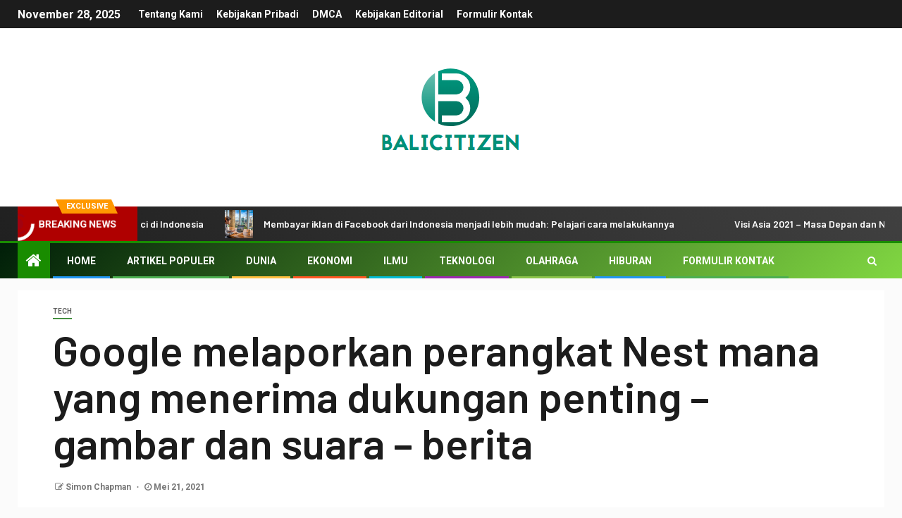

--- FILE ---
content_type: text/html; charset=utf-8
request_url: https://www.google.com/recaptcha/api2/aframe
body_size: 268
content:
<!DOCTYPE HTML><html><head><meta http-equiv="content-type" content="text/html; charset=UTF-8"></head><body><script nonce="FMec0qSmIHZ4CXz48eYG3g">/** Anti-fraud and anti-abuse applications only. See google.com/recaptcha */ try{var clients={'sodar':'https://pagead2.googlesyndication.com/pagead/sodar?'};window.addEventListener("message",function(a){try{if(a.source===window.parent){var b=JSON.parse(a.data);var c=clients[b['id']];if(c){var d=document.createElement('img');d.src=c+b['params']+'&rc='+(localStorage.getItem("rc::a")?sessionStorage.getItem("rc::b"):"");window.document.body.appendChild(d);sessionStorage.setItem("rc::e",parseInt(sessionStorage.getItem("rc::e")||0)+1);localStorage.setItem("rc::h",'1764368329170');}}}catch(b){}});window.parent.postMessage("_grecaptcha_ready", "*");}catch(b){}</script></body></html>